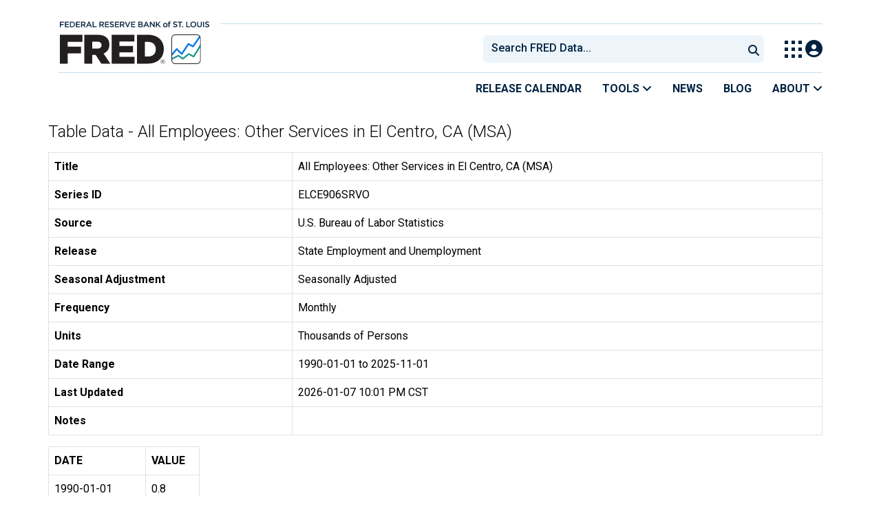

--- FILE ---
content_type: text/html; charset=UTF-8
request_url: https://fred.stlouisfed.org/data/ELCE906SRVO
body_size: 8693
content:
<!DOCTYPE html>
<html lang="en">
<head>
    <meta http-equiv="X-UA-Compatible" content="IE=edge">
    <meta charset="utf-8">
                <title>Table Data - All Employees: Other Services in El Centro, CA (MSA) | FRED | St. Louis Fed</title>
              <script>
      dataLayer = []
    </script>

    <!-- Google Tag Manager -->
    <script>(function (w, d, s, l, i) {
      w[l] = w[l] || []
      w[l].push({
        'gtm.start':
          new Date().getTime(), event: 'gtm.js'
      })
      var f = d.getElementsByTagName(s)[0],
        j = d.createElement(s), dl = l != 'dataLayer' ? '&l=' + l : ''
      j.async = true
      j.src =
        '//www.googletagmanager.com/gtm.js?id=' + i + dl
      f.parentNode.insertBefore(j, f)
    })(window, document, 'script', 'dataLayer', 'GTM-5L322W')</script>
    <!-- End Google Tag Manager -->

        

    
    <link rel="preconnect" href="https://research.stlouisfed.org">
    <link rel="preconnect" href="https://uapi.stlouisfed.org">
    <link rel="preconnect" href="https://alfred.stlouisfed.org">
    <link rel="preconnect" href="https://fred.stlouisfed.org">
    <link rel="preconnect" href="https://fred.stlouisfed.org">
    <link rel="preconnect" href="https://apis.google.com">
    <link rel="preconnect" href="https://cdnjs.cloudflare.com">
    <link rel="preconnect" href="https://www.google-analytics.com">
    <link rel="preconnect" href="https://www.googletagmanager.com">
    <link rel="preconnect" href="https://fonts.gstatic.com">

    <meta name="apple-itunes-app" content="app-id=451715489">
    <meta name="google-play-app" content="app-id=org.stlouisfed.research.fred">

    
    
        <meta content="width=device-width, initial-scale=1.0, maximum-scale=1.0, user-scalable=0" name="viewport">

    <!--<meta name="viewport" content="width=device-width">-->

    
    

</head>
<body class="">

<!-- Google Tag Manager (noscript) -->
<noscript>
    <iframe src="https://www.googletagmanager.com/ns.html?id=GTM-5L322W"
            height="0" width="0" style="display:none;visibility:hidden"></iframe>
</noscript>
<!-- End Google Tag Manager (noscript) -->

<!-- pingdom_uptime_check=uXCPjTUzTxL7ULra -->
<link rel="stylesheet" type="text/css" href=/assets/bootstrap/dist/css/1767718329.bootstrap.min.css>
<link rel="stylesheet" type="text/css" href=/assets/fontawesome-free/css/all.min.css>
<script></script>
<link rel="stylesheet" type="text/css" href=/css/1767718329.pager.min.css>
<script></script>
<link rel="stylesheet" type="text/css" href=/assets/select2/dist/css/1767718329.select2.min.css>


<link rel="preconnect" href="https://fonts.googleapis.com">
<link rel="preconnect" href="https://fonts.gstatic.com" crossorigin>
<link href="https://fonts.googleapis.com/css2?family=Roboto:ital,wght@0,100..900;1,100..900&display=swap" rel="stylesheet">
<link href="https://fonts.googleapis.com/css2?family=Roboto+Slab&display=swap" rel="stylesheet">
<!--googleoff: snippet-->
<a href="#content-container" class="skip-to">Skip to main content</a>
<!--googleon: snippet-->
<a id="top"></a>
<!--Move content shift styles internal to boost performance scores-->
<style>
    #zoom-and-share {
        position:relative;
        background-color: rgb(225, 233, 240);
        min-height: 437px;
    }
</style>
<div id="container">
    <header>
        <h1 class="visually-hidden">Federal Reserve Economic Data</h1>
        <nav class="navbar navbar-expand-lg header-not-home py-0 EL-nonhomepage-header EL-header-and-subheader">
            <div id="hidden-user" class='hide'></div>
            <div id="action-modal"></div>
            <div class="col-12 d-none d-lg-block">
                <div class="col-12 d-none d-lg-flex">
                    <a class="bank-logo-gtm" target="_blank" href="https://www.stlouisfed.org">
                        <img class="research-logo-gtm" src="//fred.stlouisfed.org/images/Small_Stl_Fed_Logo.svg" alt="Federal Reserve Bank of St. Louis">
                    </a>
                    <hr class=" hr-post-frb-stls-logo">
                </div>
                <div class="col-12 d-none d-lg-flex">
                    <div class="col-3 align-content-center">
                        <a class="fred-logo-gtm" target="_blank" href="//fred.stlouisfed.org">
                            <img class="header-logo-eagle" src="//fred.stlouisfed.org/images/FRED_Logo_Header.svg" alt="FRED homepage">
                        </a>
                    </div>    
                    <div class="col-9 d-none d-lg-flex align-content-center justify-content-end">
                        <div class='input-group EL-header-search-container' id="search-container-header">
    <select id="head-search" class='EL-header-search'>
        <option></option>
    </select>

    <button class="search-submit-select2" id="select2-nav-search-button" type="submit" aria-label="Submit Search">
        <i class="fa fa-search" title="Submit Search"></i>
    </button>
</div>
                        <nav id="blueheader-navbar-nav">
                            <ul id="blueheader-navbar" class="nav float-end">
                                <li class="blueheader-navbar-item center-content-vertically switch-products-gtm">
                                    <span id="switchprod-popover-container" class="switchprod-popover-container">

  <button type="button" id="switchProd" data-toggle="popover" aria-controls="switch-prod-list" 
    aria-haspopup="true" class="header-popover" aria-label="Toggle Explore Our Apps Menu">
    <img class="Switch-Products-gtm" src="//fred.stlouisfed.org/images/Waffle_Menu_off.svg" alt="Toggle Explore Our Apps Menu" />
  </button>
</span>

<div id="switchprod-popover" class="hide">
  <!-- empty alt values handle older screen readers that don't handle WAI-ARIA roles. Both methods allow the screenreader to skip the image and not read the filename to the user. -->
<h2 class="explore-products-desk">Explore Our Apps</h2>
<hr>
<ul id="switch-prod-list" class="list-group switch-products-list" role="menu" aria-labelledby="switchProduct">
    <li role="presentaion" id="ham-fred-dev" class="list-group-item product-fred">
      <a class="d-flex burger-fred-gtm" role="menuitem" href="//fred.stlouisfed.org">
        <div>
          <img class="switch-icon-padding burger-fred-gtm" src="//fred.stlouisfed.org/images/FRED_Logo_for_Waffle.svg" alt="" role="presentation">
        </div>
        <div>
          <h3 class="burger-fred-gtm">FRED</h3>
          <p>Tools and resources to find and use economic data worldwide</p>
        </div>
      </a>
    </li>
    <li role="presentaion" id="ham-fraser" class="list-group-item">
      <a rel="noopener" target="_blank" class="d-flex burger-fraser-gtm" role="menuitem" href="https://fraser.stlouisfed.org/">
        <div>
          <img class="switch-icon-padding burger-fraser-gtm" src="//fred.stlouisfed.org/images/FRASER_Logo_for_Waffle.svg" alt="" role="presentation">
        </div>
        <div>
          <h3 class="burger-fraser-gtm">FRASER</h3>
          <p>U.S. financial, economic, and banking history</p>
        </div>
      </a>
    </li>
    <li role="presentaion" id="ham-alfred" class="list-group-item">
      <a rel="noopener" target="_blank" class="d-flex burger-alfred-gtm" role="menuitem" href="//alfred.stlouisfed.org">
        <div>
          <img class="switch-icon-padding burger-alfred-gtm" src="//fred.stlouisfed.org/images/ALFRED_Logo_for_Waffle.svg" alt="" role="presentation">
        </div>
        <div>
          <h3 class="burger-alfred-gtm">ALFRED</h3>
          <p>Vintages of economic data from specific dates in history</p>
        </div>
      </a>
    </li>
    <li role="presentaion" id="ham-ecolowdown" class="list-group-item">
      <a rel="noopener" target="_blank" class="d-flex burger-econlowdown-gtm" role="menuitem" href="https://cassidi.stlouisfed.org/index">
        <div>
          <img class="burger-econlowdown-gtm" src="//fred.stlouisfed.org/images/CASSIDI_Logo_for_Waffle.svg" alt="" role="presentation">
        </div>
        <div>
          <h3 class="burger-econlowdown-gtm">CASSIDI</h3>
          <p>View banking market concentrations and perform HHI analysis</p>
        </div>
      </a>
  </li>
</ul>
</div>                                </li>
                                <li class="blueheader-navbar-item center-content-vertically">
                                    <div class="hidden-xs" id="signin-wrap">
                                        <div id="user-nav" class="EL-my-account-link"></div>
                                    </div>
                                </li>
                            </ul>
                        </nav>
                    </div>
                </div>
            </div>
            <div class="col-12 d-lg-none">
                <div class="fred-logo-div col-6 align-content-center">
                    <a class="fred-logo-gtm" href="//fred.stlouisfed.org/">
                        <img class="header-logo" src="//fred.stlouisfed.org/images/FRED_Logo_Header_white_text.svg" alt="FRED homepage">
                    </a>
                </div>
                <div class="blueheader-navbar center-content-vertically">
                    <button type="button" id="search-btn-open" aria-controls="mobile-search-container" 
    onclick="mobileSearchToggle('open')" aria-label="Open Search">
    <i class="fas fa-solid fa-search" title="Open Search"></i>
</button>
<button type="button" id="search-btn-close" class="hide" aria-controls="mobile-search-container" 
    onclick="mobileSearchToggle('close')" aria-label="Close Search" disabled="true">
    <i class="fa-solid fa-x" title="Close Search"></i>
</button>  
                    <button type="button" id="hamburger-btn-open" class="hamburger-gtm" aria-controls="hamburger-drawer" 
    onclick="hamburgerMenuToggle('open')" aria-label="Open Mobile Menu">
    <i id="hamburger" class="fas fa-bars hamburger-header" title="Open Mobile Menu"></i>
</button> 
<button type="button" id="hamburger-btn-close" class="close-btn burger-close-gtm hide" aria-controls="hamburger-drawer" 
    onclick="hamburgerMenuToggle('close')" aria-label="Close Mobile Menu">
    <i class="fa-solid fa-x" title="Close Mobile Menu"></i>
</button> 
                </div>
            </div>
            <div id="notifications-container"></div>
        </nav>
        <div class="blueheader-navbar d-lg-none">
            <div id="mobile-search-container" class="hide col-12">
                <input type="hidden" id="mobile-search-input" class="search-text-input" placeholder="Search FRED Data..." disabled="disabled">
                <button type="submit" class="search-submit-select2" id="mobile-search-submit" disabled="disabled">
                    <i class="fas fa-solid fa-search" title="Search"></i>
                </button>
            </div>
            <nav id="hamburger-drawer" class="hide">
    <div class="slide-content">
        <div id="hamburger-navigation">
            <div id="hamburger-home">
                <ul class="list-group flush-list hamburger-list col-12">
                    <li class="list-group-item">
                        <a class="burger-calendar-gtm" href="https://fred.stlouisfed.org/releases/calendar">Release Calendar</a>
                    </li>
                    <li class="list-group-item hamburger-menu-item">
                        <button type="button" class="burger-tools-gtm" onclick="toggleMenuNavigation('hamburger-tools', true)" aria-controls="hamburger-tools">Tools
                            <i class="fas fa-solid fa-angle-down" title="Toggle FRED Tools Submenu"></i>
                        </button>
                        <ul id="hamburger-tools" role="menu" class="hide list-group hamburger-submenu-list col-12">
                            <li role="presentation" class="list-group-item">
                                <a role="menuitem" class="burger-fred-excel-add-in-gtm" href="https://fred.stlouisfed.org/fred-addin"> FRED Add-in for Excel</a>
                            </li>
                            <li role="presentation" class="list-group-item">
                                <a role="menuitem" class="burger-fred-api-gtm" href="https://fred.stlouisfed.org/docs/api/fred"> FRED API</a>
                            </li>
                            <li role="presentation" class="list-group-item">
                                <a role="menuitem" class="burger-fred-mobile-apps-gtm" href="https://fred.stlouisfed.org/fred-mobile"> FRED Mobile Apps</a>
                            </li>
                        </ul>
                    </li>
                    <li class="list-group-item">
                        <a class="burger-news-gtm" href="https://news.research.stlouisfed.org/category/fred-announcements/">News</a>
                    </li>
                    <li class="list-group-item">
                        <a class="burger-blog-gtm" href="https://fredblog.stlouisfed.org">Blog</a>
                    </li>
                    <li class="list-group-item hamburger-menu-item">
                        <button type="button" class="burger-about-gtm" onclick="toggleMenuNavigation('hamburger-about-fred', true)" aria-controls="hamburger-about-fred">About
                            <i class="fas fa-solid fa-angle-down" title="Toggle About FRED Submenu"></i>
                        </button>
                        <ul id="hamburger-about-fred" role="menu" class="hide list-group hamburger-submenu-list col-12">
                            <li role="presentation" class="list-group-item">
                                <a role="menuitem" class="burger-fred-about-gtm" href="https://fredhelp.stlouisfed.org/fred/about/about-fred/what-is-fred/"> What is FRED</a>
                            </li>
                            <li role="presentation" class="list-group-item">
                                <a role="menuitem" class="burger-tutorials-gtm" href="https://fredhelp.stlouisfed.org"> Tutorials</a>
                            </li>
                            <li role="presentation" class="list-group-item">
                                <a role="menuitem" class="burger-data-literacy-gtm" href="https://fred.stlouisfed.org/digital-badges/">
                                Digital Badges
                                </a>
                            </li>
                            <li role="presentation" class="list-group-item">
                                <a role="menuitem" class="burger-contact-us-gtm" href="https://fred.stlouisfed.org/contactus/"> Contact Us</a>
                            </li>
                        </ul>
                    </li>
                    <li class="list-group-item">
                        <a class="burger-myaccount-gtm" href="https://fredaccount.stlouisfed.org">My Account</a>
                    </li>
                    <li class="list-group-item hamburger-menu-item">
                        <button type="button" class="burger-switch-gtm" onclick="toggleMenuNavigation('hamburger-products', true)" aria-controls="hamburger-products">
                            Explore Our Apps
                            <i class="fas fa-solid fa-angle-down" title="Toggle Apps Submenu"></i>
                        </button>
                        <div id="hamburger-products" class="hide">
                            <!-- empty alt values handle older screen readers that don't handle WAI-ARIA roles. Both methods allow the screenreader to skip the image and not read the filename to the user. -->
<h2 class="explore-products-desk">Explore Our Apps</h2>
<hr>
<ul id="switch-prod-list" class="list-group switch-products-list" role="menu" aria-labelledby="switchProduct">
    <li role="presentaion" id="ham-fred-dev" class="list-group-item product-fred">
      <a class="d-flex burger-fred-gtm" role="menuitem" href="//fred.stlouisfed.org">
        <div>
          <img class="switch-icon-padding burger-fred-gtm" src="//fred.stlouisfed.org/images/FRED_Logo_for_Waffle.svg" alt="" role="presentation">
        </div>
        <div>
          <h3 class="burger-fred-gtm">FRED</h3>
          <p>Tools and resources to find and use economic data worldwide</p>
        </div>
      </a>
    </li>
    <li role="presentaion" id="ham-fraser" class="list-group-item">
      <a rel="noopener" target="_blank" class="d-flex burger-fraser-gtm" role="menuitem" href="https://fraser.stlouisfed.org/">
        <div>
          <img class="switch-icon-padding burger-fraser-gtm" src="//fred.stlouisfed.org/images/FRASER_Logo_for_Waffle.svg" alt="" role="presentation">
        </div>
        <div>
          <h3 class="burger-fraser-gtm">FRASER</h3>
          <p>U.S. financial, economic, and banking history</p>
        </div>
      </a>
    </li>
    <li role="presentaion" id="ham-alfred" class="list-group-item">
      <a rel="noopener" target="_blank" class="d-flex burger-alfred-gtm" role="menuitem" href="//alfred.stlouisfed.org">
        <div>
          <img class="switch-icon-padding burger-alfred-gtm" src="//fred.stlouisfed.org/images/ALFRED_Logo_for_Waffle.svg" alt="" role="presentation">
        </div>
        <div>
          <h3 class="burger-alfred-gtm">ALFRED</h3>
          <p>Vintages of economic data from specific dates in history</p>
        </div>
      </a>
    </li>
    <li role="presentaion" id="ham-ecolowdown" class="list-group-item">
      <a rel="noopener" target="_blank" class="d-flex burger-econlowdown-gtm" role="menuitem" href="https://cassidi.stlouisfed.org/index">
        <div>
          <img class="burger-econlowdown-gtm" src="//fred.stlouisfed.org/images/CASSIDI_Logo_for_Waffle.svg" alt="" role="presentation">
        </div>
        <div>
          <h3 class="burger-econlowdown-gtm">CASSIDI</h3>
          <p>View banking market concentrations and perform HHI analysis</p>
        </div>
      </a>
  </li>
</ul>
                        </div>
                    </li>
                    <li class="list-group-item">
                        <a class="burger-stls-home-gtm" href="https://www.stlouisfed.org/">STL Fed Home Page</a>
                    </li>
                </ul>
            </div>
        </div>
    </div>
</nav>
        </div>
        <div class='navbar navbar-expand-lg sub-header EL-header-and-subheader'>
            <div class="container-fluid gx-0">
                <div class="col d-flex justify-content-end">
                    <div class="container-fluid gx-0">
                        
<hr class="col-12 hr-pre-subheader-nav d-none d-lg-block">
<nav class="col-12 navbar EL-main-nav navbar-expand-sm d-none d-lg-flex" id="subheader-nav">
    <div class="navbar-collapse collapse d-flex justify-content-end">
        <ul id="subheader-navbar" class="nav float-end navbar-nav">
            <li class="nav-li-subheader">
                <a href="https://fred.stlouisfed.org/releases/calendar" class="nav-releasecal-subheader-gtm">Release Calendar</a>
            </li>
            <li class="nav-li-subheader">
              <span class="sub-header-nav-tools-gtm  header-popover fred-tools-container">
  <button type="button" id="fred-tools-link" class="align-icon header-popover tools-gtm" 
    aria-haspopup="true" aria-controls="fred-tools-menu" data-toggle="popover" 
    onclick="toggleMenuNavigation('fred-tools-popover')">Tools
    <i class="fas fa-angle-down" title="Toggle Tools Menu"></i>
  </button>
</span>

<div id="fred-tools-popover" class="hide">
  <ul id="fred-tools-menu" role="menu" class="header-list-popover list-group flush-list">
    <li role="presentation" class="list-group-item">
      <a role="menuitem" class="homepage-nav-tools-fred-excel-addin-gtm" href="https://fred.stlouisfed.org/fred-addin">FRED Add-in for Excel</a>
    </li>
    <li role="presentation" class="list-group-item">
      <a role="menuitem" class="homepage-nav-tools-fred-api-gtm" href="https://fred.stlouisfed.org/docs/api/fred">FRED API</a>
    </li>
    <li role="presentation" class="list-group-item">
      <a role="menuitem" class="homepage-nav-tools-fred-mobile-gtm" href="https://fred.stlouisfed.org/fred-mobile">FRED Mobile Apps</a>
    </li>
  </ul>
</div>            </li>
            <li class="nav-li-subheader">
                <a href="https://news.research.stlouisfed.org/category/fred-announcements/" class="nav-news-subheader-gtm">News</a>
            </li>
            <li class="nav-li-subheader">
                <a href="https://fredblog.stlouisfed.org" class="nav-fredblog-subheader-gtm">Blog</a>
            </li>
            <li class="nav-li-subheader">
              
<span class="subheader-nav-about-gtm about-fred-container">
  <button type="button" id="about-fred-link" class="align-icon header-popover about-gtm" 
    data-toggle="popover" aria-controls="about-fred-menu" aria-haspopup="true"
    onclick="toggleMenuNavigation('about-fred-popover')">About
    <i class="fas fa-angle-down" alt="Toggle About Menu"></i>
  </button>
</span>

<div id="about-fred-popover" class="hide">
  <ul id="about-fred-menu" role="menu" aria-labelledby="about-fred-link" class="header-list-popover list-group flush-list">
    <li role="presentation" class="list-group-item">
      <a role="menuitem" class="about-fred-what-is-gtm" href="https://fredhelp.stlouisfed.org/fred/about/about-fred/what-is-fred/">
        What is FRED
      </a>
    </li>
    <li role="presentation" class="list-group-item">
      <a role="menuitem" class="about-fred-tutorials-gtm" href="https://fredhelp.stlouisfed.org">
        Tutorials
      </a>
    </li>
    <li role="presentation" class="list-group-item">
      <a role="menuitem" class="about-research-data-literacy-gtm" href="https://fred.stlouisfed.org/digital-badges/">
        Digital Badges
      </a>
    </li>
    <li role="presentation" class="list-group-item">
      <a role="menuitem" class="about-fred-contact-gtm" href="https://fred.stlouisfed.org/contactus/ ">
        Contact Us
      </a>
    </li>
  </ul>
</div>
            </li>
        </ul>
    </div>
</nav>
                    </div>
                </div>
            </div>
        </div>
    </header>


<div class="clear row gx-0 container" id="content-container">



<div class="col-12 container-fluid" id="main-content-column">

<div id="page-title" class="page-title">
    <h1></h1>








</div>

    
                        
                <h1 id="data-table-title" class="mb-3">Table Data - All Employees: Other Services in El Centro, CA (MSA)</h1>

<table aria-label="metadata - All Employees: Other Services in El Centro, CA (MSA)" name="All Employees: Other Services in El Centro, CA (MSA)" class="table table-bordered">
    <tbody>
        <tr>
            <th scope="row">Title</th>
            <td>All Employees: Other Services in El Centro, CA (MSA)</td>
        </tr>
        <tr>
            <th scope="row">Series ID</th>
            <td>ELCE906SRVO</td>
        </tr>
        <tr>
            <th scope="row">Source</th>
            <td>U.S. Bureau of Labor Statistics</td>
        </tr>
        <tr>
            <th scope="row">Release</th>
            <td>State Employment and Unemployment</td>
        </tr>
        <tr>
            <th scope="row">Seasonal Adjustment</th>
            <td>Seasonally Adjusted</td>
        </tr>
        <tr>
            <th scope="row">Frequency</th>
            <td>Monthly</td>
        </tr>
                <tr>
            <th scope="row">Units</th>
            <td>Thousands of Persons</td>
        </tr>
        <tr>
            <th scope="row">Date Range</th>
            <td>1990-01-01 to 2025-11-01</td>
        </tr>
        <tr>
            <th scope="row">Last Updated</th>
            <td>2026-01-07 10:01 PM CST</td>
        </tr>
        <tr>
            <th scope="row" class="align-middle">Notes</th>
            <td></td>
        </tr>
    </tbody>
</table>

<table id="data-table-observations" aria-labelledby="data-table-title" class="table table-bordered">
    <thead>
        <tr>
            <th scope="col">DATE</th>
            <th scope="col">VALUE</th>
        </tr>
    </thead>
    <tbody>
                        <tr>
            <th scope="row" class="pe-5">1990-01-01</th>
            <td class="pe-5"> 0.8</td>
        </tr>
                <tr>
            <th scope="row" class="pe-5">1990-02-01</th>
            <td class="pe-5"> 0.8</td>
        </tr>
                <tr>
            <th scope="row" class="pe-5">1990-03-01</th>
            <td class="pe-5"> 0.8</td>
        </tr>
                <tr>
            <th scope="row" class="pe-5">1990-04-01</th>
            <td class="pe-5"> 0.8</td>
        </tr>
                <tr>
            <th scope="row" class="pe-5">1990-05-01</th>
            <td class="pe-5"> 0.7</td>
        </tr>
                <tr>
            <th scope="row" class="pe-5">1990-06-01</th>
            <td class="pe-5"> 0.7</td>
        </tr>
                <tr>
            <th scope="row" class="pe-5">1990-07-01</th>
            <td class="pe-5"> 0.7</td>
        </tr>
                <tr>
            <th scope="row" class="pe-5">1990-08-01</th>
            <td class="pe-5"> 0.7</td>
        </tr>
                <tr>
            <th scope="row" class="pe-5">1990-09-01</th>
            <td class="pe-5"> 0.7</td>
        </tr>
                <tr>
            <th scope="row" class="pe-5">1990-10-01</th>
            <td class="pe-5"> 0.7</td>
        </tr>
                <tr>
            <th scope="row" class="pe-5">1990-11-01</th>
            <td class="pe-5"> 0.7</td>
        </tr>
                <tr>
            <th scope="row" class="pe-5">1990-12-01</th>
            <td class="pe-5"> 0.8</td>
        </tr>
                <tr>
            <th scope="row" class="pe-5">1991-01-01</th>
            <td class="pe-5"> 0.8</td>
        </tr>
                <tr>
            <th scope="row" class="pe-5">1991-02-01</th>
            <td class="pe-5"> 0.8</td>
        </tr>
                <tr>
            <th scope="row" class="pe-5">1991-03-01</th>
            <td class="pe-5"> 0.8</td>
        </tr>
                <tr>
            <th scope="row" class="pe-5">1991-04-01</th>
            <td class="pe-5"> 0.7</td>
        </tr>
                <tr>
            <th scope="row" class="pe-5">1991-05-01</th>
            <td class="pe-5"> 0.7</td>
        </tr>
                <tr>
            <th scope="row" class="pe-5">1991-06-01</th>
            <td class="pe-5"> 0.7</td>
        </tr>
                <tr>
            <th scope="row" class="pe-5">1991-07-01</th>
            <td class="pe-5"> 0.7</td>
        </tr>
                <tr>
            <th scope="row" class="pe-5">1991-08-01</th>
            <td class="pe-5"> 0.7</td>
        </tr>
                <tr>
            <th scope="row" class="pe-5">1991-09-01</th>
            <td class="pe-5"> 0.8</td>
        </tr>
                <tr>
            <th scope="row" class="pe-5">1991-10-01</th>
            <td class="pe-5"> 0.8</td>
        </tr>
                <tr>
            <th scope="row" class="pe-5">1991-11-01</th>
            <td class="pe-5"> 0.8</td>
        </tr>
                <tr>
            <th scope="row" class="pe-5">1991-12-01</th>
            <td class="pe-5"> 0.8</td>
        </tr>
                <tr>
            <th scope="row" class="pe-5">1992-01-01</th>
            <td class="pe-5"> 0.8</td>
        </tr>
                <tr>
            <th scope="row" class="pe-5">1992-02-01</th>
            <td class="pe-5"> 0.8</td>
        </tr>
                <tr>
            <th scope="row" class="pe-5">1992-03-01</th>
            <td class="pe-5"> 0.8</td>
        </tr>
                <tr>
            <th scope="row" class="pe-5">1992-04-01</th>
            <td class="pe-5"> 0.8</td>
        </tr>
                <tr>
            <th scope="row" class="pe-5">1992-05-01</th>
            <td class="pe-5"> 0.8</td>
        </tr>
                <tr>
            <th scope="row" class="pe-5">1992-06-01</th>
            <td class="pe-5"> 0.8</td>
        </tr>
                <tr>
            <th scope="row" class="pe-5">1992-07-01</th>
            <td class="pe-5"> 0.7</td>
        </tr>
                <tr>
            <th scope="row" class="pe-5">1992-08-01</th>
            <td class="pe-5"> 0.7</td>
        </tr>
                <tr>
            <th scope="row" class="pe-5">1992-09-01</th>
            <td class="pe-5"> 0.8</td>
        </tr>
                <tr>
            <th scope="row" class="pe-5">1992-10-01</th>
            <td class="pe-5"> 0.7</td>
        </tr>
                <tr>
            <th scope="row" class="pe-5">1992-11-01</th>
            <td class="pe-5"> 0.7</td>
        </tr>
                <tr>
            <th scope="row" class="pe-5">1992-12-01</th>
            <td class="pe-5"> 0.8</td>
        </tr>
                <tr>
            <th scope="row" class="pe-5">1993-01-01</th>
            <td class="pe-5"> 0.8</td>
        </tr>
                <tr>
            <th scope="row" class="pe-5">1993-02-01</th>
            <td class="pe-5"> 0.7</td>
        </tr>
                <tr>
            <th scope="row" class="pe-5">1993-03-01</th>
            <td class="pe-5"> 0.7</td>
        </tr>
                <tr>
            <th scope="row" class="pe-5">1993-04-01</th>
            <td class="pe-5"> 0.8</td>
        </tr>
                <tr>
            <th scope="row" class="pe-5">1993-05-01</th>
            <td class="pe-5"> 0.8</td>
        </tr>
                <tr>
            <th scope="row" class="pe-5">1993-06-01</th>
            <td class="pe-5"> 0.7</td>
        </tr>
                <tr>
            <th scope="row" class="pe-5">1993-07-01</th>
            <td class="pe-5"> 0.7</td>
        </tr>
                <tr>
            <th scope="row" class="pe-5">1993-08-01</th>
            <td class="pe-5"> 0.7</td>
        </tr>
                <tr>
            <th scope="row" class="pe-5">1993-09-01</th>
            <td class="pe-5"> 0.7</td>
        </tr>
                <tr>
            <th scope="row" class="pe-5">1993-10-01</th>
            <td class="pe-5"> 0.7</td>
        </tr>
                <tr>
            <th scope="row" class="pe-5">1993-11-01</th>
            <td class="pe-5"> 0.7</td>
        </tr>
                <tr>
            <th scope="row" class="pe-5">1993-12-01</th>
            <td class="pe-5"> 0.7</td>
        </tr>
                <tr>
            <th scope="row" class="pe-5">1994-01-01</th>
            <td class="pe-5"> 0.7</td>
        </tr>
                <tr>
            <th scope="row" class="pe-5">1994-02-01</th>
            <td class="pe-5"> 0.7</td>
        </tr>
                <tr>
            <th scope="row" class="pe-5">1994-03-01</th>
            <td class="pe-5"> 0.7</td>
        </tr>
                <tr>
            <th scope="row" class="pe-5">1994-04-01</th>
            <td class="pe-5"> 0.7</td>
        </tr>
                <tr>
            <th scope="row" class="pe-5">1994-05-01</th>
            <td class="pe-5"> 0.7</td>
        </tr>
                <tr>
            <th scope="row" class="pe-5">1994-06-01</th>
            <td class="pe-5"> 0.7</td>
        </tr>
                <tr>
            <th scope="row" class="pe-5">1994-07-01</th>
            <td class="pe-5"> 0.7</td>
        </tr>
                <tr>
            <th scope="row" class="pe-5">1994-08-01</th>
            <td class="pe-5"> 0.7</td>
        </tr>
                <tr>
            <th scope="row" class="pe-5">1994-09-01</th>
            <td class="pe-5"> 0.7</td>
        </tr>
                <tr>
            <th scope="row" class="pe-5">1994-10-01</th>
            <td class="pe-5"> 0.7</td>
        </tr>
                <tr>
            <th scope="row" class="pe-5">1994-11-01</th>
            <td class="pe-5"> 0.7</td>
        </tr>
                <tr>
            <th scope="row" class="pe-5">1994-12-01</th>
            <td class="pe-5"> 0.7</td>
        </tr>
                <tr>
            <th scope="row" class="pe-5">1995-01-01</th>
            <td class="pe-5"> 0.7</td>
        </tr>
                <tr>
            <th scope="row" class="pe-5">1995-02-01</th>
            <td class="pe-5"> 0.7</td>
        </tr>
                <tr>
            <th scope="row" class="pe-5">1995-03-01</th>
            <td class="pe-5"> 0.7</td>
        </tr>
                <tr>
            <th scope="row" class="pe-5">1995-04-01</th>
            <td class="pe-5"> 0.7</td>
        </tr>
                <tr>
            <th scope="row" class="pe-5">1995-05-01</th>
            <td class="pe-5"> 0.7</td>
        </tr>
                <tr>
            <th scope="row" class="pe-5">1995-06-01</th>
            <td class="pe-5"> 0.7</td>
        </tr>
                <tr>
            <th scope="row" class="pe-5">1995-07-01</th>
            <td class="pe-5"> 0.7</td>
        </tr>
                <tr>
            <th scope="row" class="pe-5">1995-08-01</th>
            <td class="pe-5"> 0.7</td>
        </tr>
                <tr>
            <th scope="row" class="pe-5">1995-09-01</th>
            <td class="pe-5"> 0.7</td>
        </tr>
                <tr>
            <th scope="row" class="pe-5">1995-10-01</th>
            <td class="pe-5"> 0.7</td>
        </tr>
                <tr>
            <th scope="row" class="pe-5">1995-11-01</th>
            <td class="pe-5"> 0.7</td>
        </tr>
                <tr>
            <th scope="row" class="pe-5">1995-12-01</th>
            <td class="pe-5"> 0.7</td>
        </tr>
                <tr>
            <th scope="row" class="pe-5">1996-01-01</th>
            <td class="pe-5"> 0.7</td>
        </tr>
                <tr>
            <th scope="row" class="pe-5">1996-02-01</th>
            <td class="pe-5"> 0.7</td>
        </tr>
                <tr>
            <th scope="row" class="pe-5">1996-03-01</th>
            <td class="pe-5"> 0.7</td>
        </tr>
                <tr>
            <th scope="row" class="pe-5">1996-04-01</th>
            <td class="pe-5"> 0.7</td>
        </tr>
                <tr>
            <th scope="row" class="pe-5">1996-05-01</th>
            <td class="pe-5"> 0.7</td>
        </tr>
                <tr>
            <th scope="row" class="pe-5">1996-06-01</th>
            <td class="pe-5"> 0.7</td>
        </tr>
                <tr>
            <th scope="row" class="pe-5">1996-07-01</th>
            <td class="pe-5"> 0.7</td>
        </tr>
                <tr>
            <th scope="row" class="pe-5">1996-08-01</th>
            <td class="pe-5"> 0.7</td>
        </tr>
                <tr>
            <th scope="row" class="pe-5">1996-09-01</th>
            <td class="pe-5"> 0.7</td>
        </tr>
                <tr>
            <th scope="row" class="pe-5">1996-10-01</th>
            <td class="pe-5"> 0.7</td>
        </tr>
                <tr>
            <th scope="row" class="pe-5">1996-11-01</th>
            <td class="pe-5"> 0.8</td>
        </tr>
                <tr>
            <th scope="row" class="pe-5">1996-12-01</th>
            <td class="pe-5"> 0.8</td>
        </tr>
                <tr>
            <th scope="row" class="pe-5">1997-01-01</th>
            <td class="pe-5"> 0.8</td>
        </tr>
                <tr>
            <th scope="row" class="pe-5">1997-02-01</th>
            <td class="pe-5"> 0.8</td>
        </tr>
                <tr>
            <th scope="row" class="pe-5">1997-03-01</th>
            <td class="pe-5"> 0.8</td>
        </tr>
                <tr>
            <th scope="row" class="pe-5">1997-04-01</th>
            <td class="pe-5"> 0.7</td>
        </tr>
                <tr>
            <th scope="row" class="pe-5">1997-05-01</th>
            <td class="pe-5"> 0.7</td>
        </tr>
                <tr>
            <th scope="row" class="pe-5">1997-06-01</th>
            <td class="pe-5"> 0.8</td>
        </tr>
                <tr>
            <th scope="row" class="pe-5">1997-07-01</th>
            <td class="pe-5"> 0.7</td>
        </tr>
                <tr>
            <th scope="row" class="pe-5">1997-08-01</th>
            <td class="pe-5"> 0.7</td>
        </tr>
                <tr>
            <th scope="row" class="pe-5">1997-09-01</th>
            <td class="pe-5"> 0.7</td>
        </tr>
                <tr>
            <th scope="row" class="pe-5">1997-10-01</th>
            <td class="pe-5"> 0.7</td>
        </tr>
                <tr>
            <th scope="row" class="pe-5">1997-11-01</th>
            <td class="pe-5"> 0.7</td>
        </tr>
                <tr>
            <th scope="row" class="pe-5">1997-12-01</th>
            <td class="pe-5"> 0.7</td>
        </tr>
                <tr>
            <th scope="row" class="pe-5">1998-01-01</th>
            <td class="pe-5"> 0.7</td>
        </tr>
                <tr>
            <th scope="row" class="pe-5">1998-02-01</th>
            <td class="pe-5"> 0.7</td>
        </tr>
                <tr>
            <th scope="row" class="pe-5">1998-03-01</th>
            <td class="pe-5"> 0.7</td>
        </tr>
                <tr>
            <th scope="row" class="pe-5">1998-04-01</th>
            <td class="pe-5"> 0.7</td>
        </tr>
                <tr>
            <th scope="row" class="pe-5">1998-05-01</th>
            <td class="pe-5"> 0.8</td>
        </tr>
                <tr>
            <th scope="row" class="pe-5">1998-06-01</th>
            <td class="pe-5"> 0.8</td>
        </tr>
                <tr>
            <th scope="row" class="pe-5">1998-07-01</th>
            <td class="pe-5"> 0.7</td>
        </tr>
                <tr>
            <th scope="row" class="pe-5">1998-08-01</th>
            <td class="pe-5"> 0.7</td>
        </tr>
                <tr>
            <th scope="row" class="pe-5">1998-09-01</th>
            <td class="pe-5"> 0.8</td>
        </tr>
                <tr>
            <th scope="row" class="pe-5">1998-10-01</th>
            <td class="pe-5"> 0.8</td>
        </tr>
                <tr>
            <th scope="row" class="pe-5">1998-11-01</th>
            <td class="pe-5"> 0.8</td>
        </tr>
                <tr>
            <th scope="row" class="pe-5">1998-12-01</th>
            <td class="pe-5"> 0.8</td>
        </tr>
                <tr>
            <th scope="row" class="pe-5">1999-01-01</th>
            <td class="pe-5"> 0.8</td>
        </tr>
                <tr>
            <th scope="row" class="pe-5">1999-02-01</th>
            <td class="pe-5"> 0.8</td>
        </tr>
                <tr>
            <th scope="row" class="pe-5">1999-03-01</th>
            <td class="pe-5"> 0.8</td>
        </tr>
                <tr>
            <th scope="row" class="pe-5">1999-04-01</th>
            <td class="pe-5"> 0.8</td>
        </tr>
                <tr>
            <th scope="row" class="pe-5">1999-05-01</th>
            <td class="pe-5"> 0.8</td>
        </tr>
                <tr>
            <th scope="row" class="pe-5">1999-06-01</th>
            <td class="pe-5"> 0.8</td>
        </tr>
                <tr>
            <th scope="row" class="pe-5">1999-07-01</th>
            <td class="pe-5"> 0.8</td>
        </tr>
                <tr>
            <th scope="row" class="pe-5">1999-08-01</th>
            <td class="pe-5"> 0.8</td>
        </tr>
                <tr>
            <th scope="row" class="pe-5">1999-09-01</th>
            <td class="pe-5"> 0.8</td>
        </tr>
                <tr>
            <th scope="row" class="pe-5">1999-10-01</th>
            <td class="pe-5"> 0.8</td>
        </tr>
                <tr>
            <th scope="row" class="pe-5">1999-11-01</th>
            <td class="pe-5"> 0.8</td>
        </tr>
                <tr>
            <th scope="row" class="pe-5">1999-12-01</th>
            <td class="pe-5"> 0.8</td>
        </tr>
                <tr>
            <th scope="row" class="pe-5">2000-01-01</th>
            <td class="pe-5"> 0.8</td>
        </tr>
                <tr>
            <th scope="row" class="pe-5">2000-02-01</th>
            <td class="pe-5"> 0.8</td>
        </tr>
                <tr>
            <th scope="row" class="pe-5">2000-03-01</th>
            <td class="pe-5"> 0.8</td>
        </tr>
                <tr>
            <th scope="row" class="pe-5">2000-04-01</th>
            <td class="pe-5"> 0.8</td>
        </tr>
                <tr>
            <th scope="row" class="pe-5">2000-05-01</th>
            <td class="pe-5"> 0.8</td>
        </tr>
                <tr>
            <th scope="row" class="pe-5">2000-06-01</th>
            <td class="pe-5"> 0.8</td>
        </tr>
                <tr>
            <th scope="row" class="pe-5">2000-07-01</th>
            <td class="pe-5"> 0.8</td>
        </tr>
                <tr>
            <th scope="row" class="pe-5">2000-08-01</th>
            <td class="pe-5"> 0.8</td>
        </tr>
                <tr>
            <th scope="row" class="pe-5">2000-09-01</th>
            <td class="pe-5"> 0.8</td>
        </tr>
                <tr>
            <th scope="row" class="pe-5">2000-10-01</th>
            <td class="pe-5"> 0.8</td>
        </tr>
                <tr>
            <th scope="row" class="pe-5">2000-11-01</th>
            <td class="pe-5"> 0.8</td>
        </tr>
                <tr>
            <th scope="row" class="pe-5">2000-12-01</th>
            <td class="pe-5"> 0.8</td>
        </tr>
                <tr>
            <th scope="row" class="pe-5">2001-01-01</th>
            <td class="pe-5"> 0.9</td>
        </tr>
                <tr>
            <th scope="row" class="pe-5">2001-02-01</th>
            <td class="pe-5"> 0.9</td>
        </tr>
                <tr>
            <th scope="row" class="pe-5">2001-03-01</th>
            <td class="pe-5"> 0.9</td>
        </tr>
                <tr>
            <th scope="row" class="pe-5">2001-04-01</th>
            <td class="pe-5"> 0.9</td>
        </tr>
                <tr>
            <th scope="row" class="pe-5">2001-05-01</th>
            <td class="pe-5"> 0.9</td>
        </tr>
                <tr>
            <th scope="row" class="pe-5">2001-06-01</th>
            <td class="pe-5"> 1.0</td>
        </tr>
                <tr>
            <th scope="row" class="pe-5">2001-07-01</th>
            <td class="pe-5"> 1.0</td>
        </tr>
                <tr>
            <th scope="row" class="pe-5">2001-08-01</th>
            <td class="pe-5"> 1.0</td>
        </tr>
                <tr>
            <th scope="row" class="pe-5">2001-09-01</th>
            <td class="pe-5"> 0.9</td>
        </tr>
                <tr>
            <th scope="row" class="pe-5">2001-10-01</th>
            <td class="pe-5"> 1.0</td>
        </tr>
                <tr>
            <th scope="row" class="pe-5">2001-11-01</th>
            <td class="pe-5"> 1.0</td>
        </tr>
                <tr>
            <th scope="row" class="pe-5">2001-12-01</th>
            <td class="pe-5"> 1.0</td>
        </tr>
                <tr>
            <th scope="row" class="pe-5">2002-01-01</th>
            <td class="pe-5"> 1.0</td>
        </tr>
                <tr>
            <th scope="row" class="pe-5">2002-02-01</th>
            <td class="pe-5"> 1.0</td>
        </tr>
                <tr>
            <th scope="row" class="pe-5">2002-03-01</th>
            <td class="pe-5"> 1.0</td>
        </tr>
                <tr>
            <th scope="row" class="pe-5">2002-04-01</th>
            <td class="pe-5"> 1.1</td>
        </tr>
                <tr>
            <th scope="row" class="pe-5">2002-05-01</th>
            <td class="pe-5"> 1.0</td>
        </tr>
                <tr>
            <th scope="row" class="pe-5">2002-06-01</th>
            <td class="pe-5"> 1.1</td>
        </tr>
                <tr>
            <th scope="row" class="pe-5">2002-07-01</th>
            <td class="pe-5"> 1.1</td>
        </tr>
                <tr>
            <th scope="row" class="pe-5">2002-08-01</th>
            <td class="pe-5"> 1.0</td>
        </tr>
                <tr>
            <th scope="row" class="pe-5">2002-09-01</th>
            <td class="pe-5"> 1.1</td>
        </tr>
                <tr>
            <th scope="row" class="pe-5">2002-10-01</th>
            <td class="pe-5"> 1.0</td>
        </tr>
                <tr>
            <th scope="row" class="pe-5">2002-11-01</th>
            <td class="pe-5"> 1.0</td>
        </tr>
                <tr>
            <th scope="row" class="pe-5">2002-12-01</th>
            <td class="pe-5"> 0.9</td>
        </tr>
                <tr>
            <th scope="row" class="pe-5">2003-01-01</th>
            <td class="pe-5"> 0.9</td>
        </tr>
                <tr>
            <th scope="row" class="pe-5">2003-02-01</th>
            <td class="pe-5"> 0.9</td>
        </tr>
                <tr>
            <th scope="row" class="pe-5">2003-03-01</th>
            <td class="pe-5"> 1.0</td>
        </tr>
                <tr>
            <th scope="row" class="pe-5">2003-04-01</th>
            <td class="pe-5"> 1.0</td>
        </tr>
                <tr>
            <th scope="row" class="pe-5">2003-05-01</th>
            <td class="pe-5"> 1.0</td>
        </tr>
                <tr>
            <th scope="row" class="pe-5">2003-06-01</th>
            <td class="pe-5"> 1.0</td>
        </tr>
                <tr>
            <th scope="row" class="pe-5">2003-07-01</th>
            <td class="pe-5"> 1.0</td>
        </tr>
                <tr>
            <th scope="row" class="pe-5">2003-08-01</th>
            <td class="pe-5"> 1.0</td>
        </tr>
                <tr>
            <th scope="row" class="pe-5">2003-09-01</th>
            <td class="pe-5"> 1.0</td>
        </tr>
                <tr>
            <th scope="row" class="pe-5">2003-10-01</th>
            <td class="pe-5"> 1.0</td>
        </tr>
                <tr>
            <th scope="row" class="pe-5">2003-11-01</th>
            <td class="pe-5"> 1.0</td>
        </tr>
                <tr>
            <th scope="row" class="pe-5">2003-12-01</th>
            <td class="pe-5"> 0.9</td>
        </tr>
                <tr>
            <th scope="row" class="pe-5">2004-01-01</th>
            <td class="pe-5"> 0.9</td>
        </tr>
                <tr>
            <th scope="row" class="pe-5">2004-02-01</th>
            <td class="pe-5"> 0.9</td>
        </tr>
                <tr>
            <th scope="row" class="pe-5">2004-03-01</th>
            <td class="pe-5"> 0.9</td>
        </tr>
                <tr>
            <th scope="row" class="pe-5">2004-04-01</th>
            <td class="pe-5"> 1.0</td>
        </tr>
                <tr>
            <th scope="row" class="pe-5">2004-05-01</th>
            <td class="pe-5"> 1.0</td>
        </tr>
                <tr>
            <th scope="row" class="pe-5">2004-06-01</th>
            <td class="pe-5"> 0.9</td>
        </tr>
                <tr>
            <th scope="row" class="pe-5">2004-07-01</th>
            <td class="pe-5"> 0.9</td>
        </tr>
                <tr>
            <th scope="row" class="pe-5">2004-08-01</th>
            <td class="pe-5"> 0.9</td>
        </tr>
                <tr>
            <th scope="row" class="pe-5">2004-09-01</th>
            <td class="pe-5"> 0.9</td>
        </tr>
                <tr>
            <th scope="row" class="pe-5">2004-10-01</th>
            <td class="pe-5"> 0.9</td>
        </tr>
                <tr>
            <th scope="row" class="pe-5">2004-11-01</th>
            <td class="pe-5"> 0.9</td>
        </tr>
                <tr>
            <th scope="row" class="pe-5">2004-12-01</th>
            <td class="pe-5"> 0.9</td>
        </tr>
                <tr>
            <th scope="row" class="pe-5">2005-01-01</th>
            <td class="pe-5"> 0.9</td>
        </tr>
                <tr>
            <th scope="row" class="pe-5">2005-02-01</th>
            <td class="pe-5"> 0.9</td>
        </tr>
                <tr>
            <th scope="row" class="pe-5">2005-03-01</th>
            <td class="pe-5"> 0.9</td>
        </tr>
                <tr>
            <th scope="row" class="pe-5">2005-04-01</th>
            <td class="pe-5"> 1.0</td>
        </tr>
                <tr>
            <th scope="row" class="pe-5">2005-05-01</th>
            <td class="pe-5"> 1.0</td>
        </tr>
                <tr>
            <th scope="row" class="pe-5">2005-06-01</th>
            <td class="pe-5"> 1.0</td>
        </tr>
                <tr>
            <th scope="row" class="pe-5">2005-07-01</th>
            <td class="pe-5"> 1.0</td>
        </tr>
                <tr>
            <th scope="row" class="pe-5">2005-08-01</th>
            <td class="pe-5"> 1.0</td>
        </tr>
                <tr>
            <th scope="row" class="pe-5">2005-09-01</th>
            <td class="pe-5"> 1.0</td>
        </tr>
                <tr>
            <th scope="row" class="pe-5">2005-10-01</th>
            <td class="pe-5"> 1.0</td>
        </tr>
                <tr>
            <th scope="row" class="pe-5">2005-11-01</th>
            <td class="pe-5"> 1.0</td>
        </tr>
                <tr>
            <th scope="row" class="pe-5">2005-12-01</th>
            <td class="pe-5"> 1.0</td>
        </tr>
                <tr>
            <th scope="row" class="pe-5">2006-01-01</th>
            <td class="pe-5"> 1.0</td>
        </tr>
                <tr>
            <th scope="row" class="pe-5">2006-02-01</th>
            <td class="pe-5"> 1.0</td>
        </tr>
                <tr>
            <th scope="row" class="pe-5">2006-03-01</th>
            <td class="pe-5"> 1.0</td>
        </tr>
                <tr>
            <th scope="row" class="pe-5">2006-04-01</th>
            <td class="pe-5"> 1.0</td>
        </tr>
                <tr>
            <th scope="row" class="pe-5">2006-05-01</th>
            <td class="pe-5"> 1.1</td>
        </tr>
                <tr>
            <th scope="row" class="pe-5">2006-06-01</th>
            <td class="pe-5"> 1.1</td>
        </tr>
                <tr>
            <th scope="row" class="pe-5">2006-07-01</th>
            <td class="pe-5"> 1.1</td>
        </tr>
                <tr>
            <th scope="row" class="pe-5">2006-08-01</th>
            <td class="pe-5"> 1.1</td>
        </tr>
                <tr>
            <th scope="row" class="pe-5">2006-09-01</th>
            <td class="pe-5"> 1.1</td>
        </tr>
                <tr>
            <th scope="row" class="pe-5">2006-10-01</th>
            <td class="pe-5"> 1.2</td>
        </tr>
                <tr>
            <th scope="row" class="pe-5">2006-11-01</th>
            <td class="pe-5"> 1.2</td>
        </tr>
                <tr>
            <th scope="row" class="pe-5">2006-12-01</th>
            <td class="pe-5"> 1.1</td>
        </tr>
                <tr>
            <th scope="row" class="pe-5">2007-01-01</th>
            <td class="pe-5"> 1.1</td>
        </tr>
                <tr>
            <th scope="row" class="pe-5">2007-02-01</th>
            <td class="pe-5"> 1.1</td>
        </tr>
                <tr>
            <th scope="row" class="pe-5">2007-03-01</th>
            <td class="pe-5"> 1.1</td>
        </tr>
                <tr>
            <th scope="row" class="pe-5">2007-04-01</th>
            <td class="pe-5"> 1.2</td>
        </tr>
                <tr>
            <th scope="row" class="pe-5">2007-05-01</th>
            <td class="pe-5"> 1.2</td>
        </tr>
                <tr>
            <th scope="row" class="pe-5">2007-06-01</th>
            <td class="pe-5"> 1.2</td>
        </tr>
                <tr>
            <th scope="row" class="pe-5">2007-07-01</th>
            <td class="pe-5"> 1.2</td>
        </tr>
                <tr>
            <th scope="row" class="pe-5">2007-08-01</th>
            <td class="pe-5"> 1.2</td>
        </tr>
                <tr>
            <th scope="row" class="pe-5">2007-09-01</th>
            <td class="pe-5"> 1.2</td>
        </tr>
                <tr>
            <th scope="row" class="pe-5">2007-10-01</th>
            <td class="pe-5"> 1.2</td>
        </tr>
                <tr>
            <th scope="row" class="pe-5">2007-11-01</th>
            <td class="pe-5"> 1.2</td>
        </tr>
                <tr>
            <th scope="row" class="pe-5">2007-12-01</th>
            <td class="pe-5"> 1.2</td>
        </tr>
                <tr>
            <th scope="row" class="pe-5">2008-01-01</th>
            <td class="pe-5"> 1.1</td>
        </tr>
                <tr>
            <th scope="row" class="pe-5">2008-02-01</th>
            <td class="pe-5"> 1.1</td>
        </tr>
                <tr>
            <th scope="row" class="pe-5">2008-03-01</th>
            <td class="pe-5"> 1.1</td>
        </tr>
                <tr>
            <th scope="row" class="pe-5">2008-04-01</th>
            <td class="pe-5"> 1.1</td>
        </tr>
                <tr>
            <th scope="row" class="pe-5">2008-05-01</th>
            <td class="pe-5"> 1.1</td>
        </tr>
                <tr>
            <th scope="row" class="pe-5">2008-06-01</th>
            <td class="pe-5"> 1.1</td>
        </tr>
                <tr>
            <th scope="row" class="pe-5">2008-07-01</th>
            <td class="pe-5"> 1.0</td>
        </tr>
                <tr>
            <th scope="row" class="pe-5">2008-08-01</th>
            <td class="pe-5"> 1.0</td>
        </tr>
                <tr>
            <th scope="row" class="pe-5">2008-09-01</th>
            <td class="pe-5"> 1.0</td>
        </tr>
                <tr>
            <th scope="row" class="pe-5">2008-10-01</th>
            <td class="pe-5"> 1.0</td>
        </tr>
                <tr>
            <th scope="row" class="pe-5">2008-11-01</th>
            <td class="pe-5"> 0.9</td>
        </tr>
                <tr>
            <th scope="row" class="pe-5">2008-12-01</th>
            <td class="pe-5"> 0.9</td>
        </tr>
                <tr>
            <th scope="row" class="pe-5">2009-01-01</th>
            <td class="pe-5"> 0.9</td>
        </tr>
                <tr>
            <th scope="row" class="pe-5">2009-02-01</th>
            <td class="pe-5"> 0.9</td>
        </tr>
                <tr>
            <th scope="row" class="pe-5">2009-03-01</th>
            <td class="pe-5"> 0.9</td>
        </tr>
                <tr>
            <th scope="row" class="pe-5">2009-04-01</th>
            <td class="pe-5"> 0.9</td>
        </tr>
                <tr>
            <th scope="row" class="pe-5">2009-05-01</th>
            <td class="pe-5"> 0.8</td>
        </tr>
                <tr>
            <th scope="row" class="pe-5">2009-06-01</th>
            <td class="pe-5"> 0.8</td>
        </tr>
                <tr>
            <th scope="row" class="pe-5">2009-07-01</th>
            <td class="pe-5"> 0.8</td>
        </tr>
                <tr>
            <th scope="row" class="pe-5">2009-08-01</th>
            <td class="pe-5"> 0.7</td>
        </tr>
                <tr>
            <th scope="row" class="pe-5">2009-09-01</th>
            <td class="pe-5"> 0.7</td>
        </tr>
                <tr>
            <th scope="row" class="pe-5">2009-10-01</th>
            <td class="pe-5"> 0.7</td>
        </tr>
                <tr>
            <th scope="row" class="pe-5">2009-11-01</th>
            <td class="pe-5"> 0.7</td>
        </tr>
                <tr>
            <th scope="row" class="pe-5">2009-12-01</th>
            <td class="pe-5"> 0.7</td>
        </tr>
                <tr>
            <th scope="row" class="pe-5">2010-01-01</th>
            <td class="pe-5"> 0.7</td>
        </tr>
                <tr>
            <th scope="row" class="pe-5">2010-02-01</th>
            <td class="pe-5"> 0.7</td>
        </tr>
                <tr>
            <th scope="row" class="pe-5">2010-03-01</th>
            <td class="pe-5"> 0.7</td>
        </tr>
                <tr>
            <th scope="row" class="pe-5">2010-04-01</th>
            <td class="pe-5"> 0.7</td>
        </tr>
                <tr>
            <th scope="row" class="pe-5">2010-05-01</th>
            <td class="pe-5"> 0.7</td>
        </tr>
                <tr>
            <th scope="row" class="pe-5">2010-06-01</th>
            <td class="pe-5"> 0.7</td>
        </tr>
                <tr>
            <th scope="row" class="pe-5">2010-07-01</th>
            <td class="pe-5"> 0.7</td>
        </tr>
                <tr>
            <th scope="row" class="pe-5">2010-08-01</th>
            <td class="pe-5"> 0.7</td>
        </tr>
                <tr>
            <th scope="row" class="pe-5">2010-09-01</th>
            <td class="pe-5"> 0.7</td>
        </tr>
                <tr>
            <th scope="row" class="pe-5">2010-10-01</th>
            <td class="pe-5"> 0.7</td>
        </tr>
                <tr>
            <th scope="row" class="pe-5">2010-11-01</th>
            <td class="pe-5"> 0.7</td>
        </tr>
                <tr>
            <th scope="row" class="pe-5">2010-12-01</th>
            <td class="pe-5"> 0.7</td>
        </tr>
                <tr>
            <th scope="row" class="pe-5">2011-01-01</th>
            <td class="pe-5"> 0.8</td>
        </tr>
                <tr>
            <th scope="row" class="pe-5">2011-02-01</th>
            <td class="pe-5"> 0.8</td>
        </tr>
                <tr>
            <th scope="row" class="pe-5">2011-03-01</th>
            <td class="pe-5"> 0.8</td>
        </tr>
                <tr>
            <th scope="row" class="pe-5">2011-04-01</th>
            <td class="pe-5"> 0.9</td>
        </tr>
                <tr>
            <th scope="row" class="pe-5">2011-05-01</th>
            <td class="pe-5"> 0.9</td>
        </tr>
                <tr>
            <th scope="row" class="pe-5">2011-06-01</th>
            <td class="pe-5"> 0.8</td>
        </tr>
                <tr>
            <th scope="row" class="pe-5">2011-07-01</th>
            <td class="pe-5"> 0.8</td>
        </tr>
                <tr>
            <th scope="row" class="pe-5">2011-08-01</th>
            <td class="pe-5"> 0.8</td>
        </tr>
                <tr>
            <th scope="row" class="pe-5">2011-09-01</th>
            <td class="pe-5"> 0.8</td>
        </tr>
                <tr>
            <th scope="row" class="pe-5">2011-10-01</th>
            <td class="pe-5"> 0.8</td>
        </tr>
                <tr>
            <th scope="row" class="pe-5">2011-11-01</th>
            <td class="pe-5"> 0.8</td>
        </tr>
                <tr>
            <th scope="row" class="pe-5">2011-12-01</th>
            <td class="pe-5"> 0.8</td>
        </tr>
                <tr>
            <th scope="row" class="pe-5">2012-01-01</th>
            <td class="pe-5"> 0.8</td>
        </tr>
                <tr>
            <th scope="row" class="pe-5">2012-02-01</th>
            <td class="pe-5"> 0.8</td>
        </tr>
                <tr>
            <th scope="row" class="pe-5">2012-03-01</th>
            <td class="pe-5"> 0.8</td>
        </tr>
                <tr>
            <th scope="row" class="pe-5">2012-04-01</th>
            <td class="pe-5"> 0.8</td>
        </tr>
                <tr>
            <th scope="row" class="pe-5">2012-05-01</th>
            <td class="pe-5"> 0.8</td>
        </tr>
                <tr>
            <th scope="row" class="pe-5">2012-06-01</th>
            <td class="pe-5"> 0.8</td>
        </tr>
                <tr>
            <th scope="row" class="pe-5">2012-07-01</th>
            <td class="pe-5"> 0.8</td>
        </tr>
                <tr>
            <th scope="row" class="pe-5">2012-08-01</th>
            <td class="pe-5"> 0.8</td>
        </tr>
                <tr>
            <th scope="row" class="pe-5">2012-09-01</th>
            <td class="pe-5"> 0.8</td>
        </tr>
                <tr>
            <th scope="row" class="pe-5">2012-10-01</th>
            <td class="pe-5"> 0.8</td>
        </tr>
                <tr>
            <th scope="row" class="pe-5">2012-11-01</th>
            <td class="pe-5"> 0.8</td>
        </tr>
                <tr>
            <th scope="row" class="pe-5">2012-12-01</th>
            <td class="pe-5"> 0.8</td>
        </tr>
                <tr>
            <th scope="row" class="pe-5">2013-01-01</th>
            <td class="pe-5"> 0.8</td>
        </tr>
                <tr>
            <th scope="row" class="pe-5">2013-02-01</th>
            <td class="pe-5"> 0.8</td>
        </tr>
                <tr>
            <th scope="row" class="pe-5">2013-03-01</th>
            <td class="pe-5"> 0.8</td>
        </tr>
                <tr>
            <th scope="row" class="pe-5">2013-04-01</th>
            <td class="pe-5"> 0.8</td>
        </tr>
                <tr>
            <th scope="row" class="pe-5">2013-05-01</th>
            <td class="pe-5"> 0.8</td>
        </tr>
                <tr>
            <th scope="row" class="pe-5">2013-06-01</th>
            <td class="pe-5"> 0.8</td>
        </tr>
                <tr>
            <th scope="row" class="pe-5">2013-07-01</th>
            <td class="pe-5"> 0.8</td>
        </tr>
                <tr>
            <th scope="row" class="pe-5">2013-08-01</th>
            <td class="pe-5"> 0.8</td>
        </tr>
                <tr>
            <th scope="row" class="pe-5">2013-09-01</th>
            <td class="pe-5"> 0.8</td>
        </tr>
                <tr>
            <th scope="row" class="pe-5">2013-10-01</th>
            <td class="pe-5"> 0.8</td>
        </tr>
                <tr>
            <th scope="row" class="pe-5">2013-11-01</th>
            <td class="pe-5"> 0.8</td>
        </tr>
                <tr>
            <th scope="row" class="pe-5">2013-12-01</th>
            <td class="pe-5"> 0.8</td>
        </tr>
                <tr>
            <th scope="row" class="pe-5">2014-01-01</th>
            <td class="pe-5"> 0.8</td>
        </tr>
                <tr>
            <th scope="row" class="pe-5">2014-02-01</th>
            <td class="pe-5"> 0.8</td>
        </tr>
                <tr>
            <th scope="row" class="pe-5">2014-03-01</th>
            <td class="pe-5"> 0.8</td>
        </tr>
                <tr>
            <th scope="row" class="pe-5">2014-04-01</th>
            <td class="pe-5"> 0.8</td>
        </tr>
                <tr>
            <th scope="row" class="pe-5">2014-05-01</th>
            <td class="pe-5"> 0.8</td>
        </tr>
                <tr>
            <th scope="row" class="pe-5">2014-06-01</th>
            <td class="pe-5"> 0.8</td>
        </tr>
                <tr>
            <th scope="row" class="pe-5">2014-07-01</th>
            <td class="pe-5"> 0.8</td>
        </tr>
                <tr>
            <th scope="row" class="pe-5">2014-08-01</th>
            <td class="pe-5"> 0.8</td>
        </tr>
                <tr>
            <th scope="row" class="pe-5">2014-09-01</th>
            <td class="pe-5"> 0.8</td>
        </tr>
                <tr>
            <th scope="row" class="pe-5">2014-10-01</th>
            <td class="pe-5"> 0.8</td>
        </tr>
                <tr>
            <th scope="row" class="pe-5">2014-11-01</th>
            <td class="pe-5"> 0.8</td>
        </tr>
                <tr>
            <th scope="row" class="pe-5">2014-12-01</th>
            <td class="pe-5"> 0.8</td>
        </tr>
                <tr>
            <th scope="row" class="pe-5">2015-01-01</th>
            <td class="pe-5"> 0.8</td>
        </tr>
                <tr>
            <th scope="row" class="pe-5">2015-02-01</th>
            <td class="pe-5"> 0.8</td>
        </tr>
                <tr>
            <th scope="row" class="pe-5">2015-03-01</th>
            <td class="pe-5"> 0.8</td>
        </tr>
                <tr>
            <th scope="row" class="pe-5">2015-04-01</th>
            <td class="pe-5"> 0.8</td>
        </tr>
                <tr>
            <th scope="row" class="pe-5">2015-05-01</th>
            <td class="pe-5"> 0.8</td>
        </tr>
                <tr>
            <th scope="row" class="pe-5">2015-06-01</th>
            <td class="pe-5"> 0.8</td>
        </tr>
                <tr>
            <th scope="row" class="pe-5">2015-07-01</th>
            <td class="pe-5"> 0.8</td>
        </tr>
                <tr>
            <th scope="row" class="pe-5">2015-08-01</th>
            <td class="pe-5"> 0.9</td>
        </tr>
                <tr>
            <th scope="row" class="pe-5">2015-09-01</th>
            <td class="pe-5"> 0.9</td>
        </tr>
                <tr>
            <th scope="row" class="pe-5">2015-10-01</th>
            <td class="pe-5"> 0.9</td>
        </tr>
                <tr>
            <th scope="row" class="pe-5">2015-11-01</th>
            <td class="pe-5"> 0.8</td>
        </tr>
                <tr>
            <th scope="row" class="pe-5">2015-12-01</th>
            <td class="pe-5"> 0.8</td>
        </tr>
                <tr>
            <th scope="row" class="pe-5">2016-01-01</th>
            <td class="pe-5"> 0.8</td>
        </tr>
                <tr>
            <th scope="row" class="pe-5">2016-02-01</th>
            <td class="pe-5"> 0.8</td>
        </tr>
                <tr>
            <th scope="row" class="pe-5">2016-03-01</th>
            <td class="pe-5"> 0.8</td>
        </tr>
                <tr>
            <th scope="row" class="pe-5">2016-04-01</th>
            <td class="pe-5"> 0.8</td>
        </tr>
                <tr>
            <th scope="row" class="pe-5">2016-05-01</th>
            <td class="pe-5"> 0.8</td>
        </tr>
                <tr>
            <th scope="row" class="pe-5">2016-06-01</th>
            <td class="pe-5"> 0.8</td>
        </tr>
                <tr>
            <th scope="row" class="pe-5">2016-07-01</th>
            <td class="pe-5"> 0.9</td>
        </tr>
                <tr>
            <th scope="row" class="pe-5">2016-08-01</th>
            <td class="pe-5"> 0.9</td>
        </tr>
                <tr>
            <th scope="row" class="pe-5">2016-09-01</th>
            <td class="pe-5"> 0.9</td>
        </tr>
                <tr>
            <th scope="row" class="pe-5">2016-10-01</th>
            <td class="pe-5"> 0.9</td>
        </tr>
                <tr>
            <th scope="row" class="pe-5">2016-11-01</th>
            <td class="pe-5"> 0.9</td>
        </tr>
                <tr>
            <th scope="row" class="pe-5">2016-12-01</th>
            <td class="pe-5"> 0.9</td>
        </tr>
                <tr>
            <th scope="row" class="pe-5">2017-01-01</th>
            <td class="pe-5"> 0.9</td>
        </tr>
                <tr>
            <th scope="row" class="pe-5">2017-02-01</th>
            <td class="pe-5"> 0.9</td>
        </tr>
                <tr>
            <th scope="row" class="pe-5">2017-03-01</th>
            <td class="pe-5"> 0.9</td>
        </tr>
                <tr>
            <th scope="row" class="pe-5">2017-04-01</th>
            <td class="pe-5"> 0.9</td>
        </tr>
                <tr>
            <th scope="row" class="pe-5">2017-05-01</th>
            <td class="pe-5"> 0.9</td>
        </tr>
                <tr>
            <th scope="row" class="pe-5">2017-06-01</th>
            <td class="pe-5"> 1.0</td>
        </tr>
                <tr>
            <th scope="row" class="pe-5">2017-07-01</th>
            <td class="pe-5"> 0.9</td>
        </tr>
                <tr>
            <th scope="row" class="pe-5">2017-08-01</th>
            <td class="pe-5"> 0.9</td>
        </tr>
                <tr>
            <th scope="row" class="pe-5">2017-09-01</th>
            <td class="pe-5"> 0.9</td>
        </tr>
                <tr>
            <th scope="row" class="pe-5">2017-10-01</th>
            <td class="pe-5"> 0.9</td>
        </tr>
                <tr>
            <th scope="row" class="pe-5">2017-11-01</th>
            <td class="pe-5"> 0.9</td>
        </tr>
                <tr>
            <th scope="row" class="pe-5">2017-12-01</th>
            <td class="pe-5"> 0.9</td>
        </tr>
                <tr>
            <th scope="row" class="pe-5">2018-01-01</th>
            <td class="pe-5"> 0.9</td>
        </tr>
                <tr>
            <th scope="row" class="pe-5">2018-02-01</th>
            <td class="pe-5"> 0.9</td>
        </tr>
                <tr>
            <th scope="row" class="pe-5">2018-03-01</th>
            <td class="pe-5"> 0.9</td>
        </tr>
                <tr>
            <th scope="row" class="pe-5">2018-04-01</th>
            <td class="pe-5"> 0.9</td>
        </tr>
                <tr>
            <th scope="row" class="pe-5">2018-05-01</th>
            <td class="pe-5"> 0.9</td>
        </tr>
                <tr>
            <th scope="row" class="pe-5">2018-06-01</th>
            <td class="pe-5"> 0.9</td>
        </tr>
                <tr>
            <th scope="row" class="pe-5">2018-07-01</th>
            <td class="pe-5"> 0.9</td>
        </tr>
                <tr>
            <th scope="row" class="pe-5">2018-08-01</th>
            <td class="pe-5"> 0.9</td>
        </tr>
                <tr>
            <th scope="row" class="pe-5">2018-09-01</th>
            <td class="pe-5"> 0.9</td>
        </tr>
                <tr>
            <th scope="row" class="pe-5">2018-10-01</th>
            <td class="pe-5"> 0.9</td>
        </tr>
                <tr>
            <th scope="row" class="pe-5">2018-11-01</th>
            <td class="pe-5"> 0.9</td>
        </tr>
                <tr>
            <th scope="row" class="pe-5">2018-12-01</th>
            <td class="pe-5"> 0.9</td>
        </tr>
                <tr>
            <th scope="row" class="pe-5">2019-01-01</th>
            <td class="pe-5"> 0.9</td>
        </tr>
                <tr>
            <th scope="row" class="pe-5">2019-02-01</th>
            <td class="pe-5"> 0.9</td>
        </tr>
                <tr>
            <th scope="row" class="pe-5">2019-03-01</th>
            <td class="pe-5"> 0.9</td>
        </tr>
                <tr>
            <th scope="row" class="pe-5">2019-04-01</th>
            <td class="pe-5"> 1.0</td>
        </tr>
                <tr>
            <th scope="row" class="pe-5">2019-05-01</th>
            <td class="pe-5"> 1.0</td>
        </tr>
                <tr>
            <th scope="row" class="pe-5">2019-06-01</th>
            <td class="pe-5"> 1.0</td>
        </tr>
                <tr>
            <th scope="row" class="pe-5">2019-07-01</th>
            <td class="pe-5"> 0.9</td>
        </tr>
                <tr>
            <th scope="row" class="pe-5">2019-08-01</th>
            <td class="pe-5"> 0.9</td>
        </tr>
                <tr>
            <th scope="row" class="pe-5">2019-09-01</th>
            <td class="pe-5"> 0.9</td>
        </tr>
                <tr>
            <th scope="row" class="pe-5">2019-10-01</th>
            <td class="pe-5"> 0.9</td>
        </tr>
                <tr>
            <th scope="row" class="pe-5">2019-11-01</th>
            <td class="pe-5"> 0.9</td>
        </tr>
                <tr>
            <th scope="row" class="pe-5">2019-12-01</th>
            <td class="pe-5"> 0.9</td>
        </tr>
                <tr>
            <th scope="row" class="pe-5">2020-01-01</th>
            <td class="pe-5"> 0.9</td>
        </tr>
                <tr>
            <th scope="row" class="pe-5">2020-02-01</th>
            <td class="pe-5"> 1.0</td>
        </tr>
                <tr>
            <th scope="row" class="pe-5">2020-03-01</th>
            <td class="pe-5"> 0.9</td>
        </tr>
                <tr>
            <th scope="row" class="pe-5">2020-04-01</th>
            <td class="pe-5"> 0.7</td>
        </tr>
                <tr>
            <th scope="row" class="pe-5">2020-05-01</th>
            <td class="pe-5"> 0.8</td>
        </tr>
                <tr>
            <th scope="row" class="pe-5">2020-06-01</th>
            <td class="pe-5"> 0.8</td>
        </tr>
                <tr>
            <th scope="row" class="pe-5">2020-07-01</th>
            <td class="pe-5"> 0.8</td>
        </tr>
                <tr>
            <th scope="row" class="pe-5">2020-08-01</th>
            <td class="pe-5"> 0.8</td>
        </tr>
                <tr>
            <th scope="row" class="pe-5">2020-09-01</th>
            <td class="pe-5"> 0.8</td>
        </tr>
                <tr>
            <th scope="row" class="pe-5">2020-10-01</th>
            <td class="pe-5"> 0.9</td>
        </tr>
                <tr>
            <th scope="row" class="pe-5">2020-11-01</th>
            <td class="pe-5"> 0.8</td>
        </tr>
                <tr>
            <th scope="row" class="pe-5">2020-12-01</th>
            <td class="pe-5"> 0.8</td>
        </tr>
                <tr>
            <th scope="row" class="pe-5">2021-01-01</th>
            <td class="pe-5"> 0.8</td>
        </tr>
                <tr>
            <th scope="row" class="pe-5">2021-02-01</th>
            <td class="pe-5"> 0.9</td>
        </tr>
                <tr>
            <th scope="row" class="pe-5">2021-03-01</th>
            <td class="pe-5"> 0.9</td>
        </tr>
                <tr>
            <th scope="row" class="pe-5">2021-04-01</th>
            <td class="pe-5"> 0.9</td>
        </tr>
                <tr>
            <th scope="row" class="pe-5">2021-05-01</th>
            <td class="pe-5"> 0.9</td>
        </tr>
                <tr>
            <th scope="row" class="pe-5">2021-06-01</th>
            <td class="pe-5"> 0.9</td>
        </tr>
                <tr>
            <th scope="row" class="pe-5">2021-07-01</th>
            <td class="pe-5"> 1.0</td>
        </tr>
                <tr>
            <th scope="row" class="pe-5">2021-08-01</th>
            <td class="pe-5"> 1.0</td>
        </tr>
                <tr>
            <th scope="row" class="pe-5">2021-09-01</th>
            <td class="pe-5"> 1.0</td>
        </tr>
                <tr>
            <th scope="row" class="pe-5">2021-10-01</th>
            <td class="pe-5"> 1.0</td>
        </tr>
                <tr>
            <th scope="row" class="pe-5">2021-11-01</th>
            <td class="pe-5"> 1.0</td>
        </tr>
                <tr>
            <th scope="row" class="pe-5">2021-12-01</th>
            <td class="pe-5"> 1.0</td>
        </tr>
                <tr>
            <th scope="row" class="pe-5">2022-01-01</th>
            <td class="pe-5"> 1.1</td>
        </tr>
                <tr>
            <th scope="row" class="pe-5">2022-02-01</th>
            <td class="pe-5"> 1.1</td>
        </tr>
                <tr>
            <th scope="row" class="pe-5">2022-03-01</th>
            <td class="pe-5"> 1.1</td>
        </tr>
                <tr>
            <th scope="row" class="pe-5">2022-04-01</th>
            <td class="pe-5"> 1.1</td>
        </tr>
                <tr>
            <th scope="row" class="pe-5">2022-05-01</th>
            <td class="pe-5"> 1.2</td>
        </tr>
                <tr>
            <th scope="row" class="pe-5">2022-06-01</th>
            <td class="pe-5"> 1.1</td>
        </tr>
                <tr>
            <th scope="row" class="pe-5">2022-07-01</th>
            <td class="pe-5"> 1.1</td>
        </tr>
                <tr>
            <th scope="row" class="pe-5">2022-08-01</th>
            <td class="pe-5"> 1.1</td>
        </tr>
                <tr>
            <th scope="row" class="pe-5">2022-09-01</th>
            <td class="pe-5"> 1.1</td>
        </tr>
                <tr>
            <th scope="row" class="pe-5">2022-10-01</th>
            <td class="pe-5"> 1.1</td>
        </tr>
                <tr>
            <th scope="row" class="pe-5">2022-11-01</th>
            <td class="pe-5"> 1.1</td>
        </tr>
                <tr>
            <th scope="row" class="pe-5">2022-12-01</th>
            <td class="pe-5"> 1.1</td>
        </tr>
                <tr>
            <th scope="row" class="pe-5">2023-01-01</th>
            <td class="pe-5"> 1.1</td>
        </tr>
                <tr>
            <th scope="row" class="pe-5">2023-02-01</th>
            <td class="pe-5"> 1.1</td>
        </tr>
                <tr>
            <th scope="row" class="pe-5">2023-03-01</th>
            <td class="pe-5"> 1.1</td>
        </tr>
                <tr>
            <th scope="row" class="pe-5">2023-04-01</th>
            <td class="pe-5"> 1.2</td>
        </tr>
                <tr>
            <th scope="row" class="pe-5">2023-05-01</th>
            <td class="pe-5"> 1.2</td>
        </tr>
                <tr>
            <th scope="row" class="pe-5">2023-06-01</th>
            <td class="pe-5"> 1.1</td>
        </tr>
                <tr>
            <th scope="row" class="pe-5">2023-07-01</th>
            <td class="pe-5"> 1.2</td>
        </tr>
                <tr>
            <th scope="row" class="pe-5">2023-08-01</th>
            <td class="pe-5"> 1.1</td>
        </tr>
                <tr>
            <th scope="row" class="pe-5">2023-09-01</th>
            <td class="pe-5"> 1.1</td>
        </tr>
                <tr>
            <th scope="row" class="pe-5">2023-10-01</th>
            <td class="pe-5"> 1.1</td>
        </tr>
                <tr>
            <th scope="row" class="pe-5">2023-11-01</th>
            <td class="pe-5"> 1.1</td>
        </tr>
                <tr>
            <th scope="row" class="pe-5">2023-12-01</th>
            <td class="pe-5"> 1.0</td>
        </tr>
                <tr>
            <th scope="row" class="pe-5">2024-01-01</th>
            <td class="pe-5"> 1.1</td>
        </tr>
                <tr>
            <th scope="row" class="pe-5">2024-02-01</th>
            <td class="pe-5"> 1.1</td>
        </tr>
                <tr>
            <th scope="row" class="pe-5">2024-03-01</th>
            <td class="pe-5"> 1.1</td>
        </tr>
                <tr>
            <th scope="row" class="pe-5">2024-04-01</th>
            <td class="pe-5"> 1.1</td>
        </tr>
                <tr>
            <th scope="row" class="pe-5">2024-05-01</th>
            <td class="pe-5"> 1.1</td>
        </tr>
                <tr>
            <th scope="row" class="pe-5">2024-06-01</th>
            <td class="pe-5"> 1.1</td>
        </tr>
                <tr>
            <th scope="row" class="pe-5">2024-07-01</th>
            <td class="pe-5"> 1.0</td>
        </tr>
                <tr>
            <th scope="row" class="pe-5">2024-08-01</th>
            <td class="pe-5"> 1.0</td>
        </tr>
                <tr>
            <th scope="row" class="pe-5">2024-09-01</th>
            <td class="pe-5"> 1.0</td>
        </tr>
                <tr>
            <th scope="row" class="pe-5">2024-10-01</th>
            <td class="pe-5"> 1.0</td>
        </tr>
                <tr>
            <th scope="row" class="pe-5">2024-11-01</th>
            <td class="pe-5"> 1.0</td>
        </tr>
                <tr>
            <th scope="row" class="pe-5">2024-12-01</th>
            <td class="pe-5"> 1.0</td>
        </tr>
                <tr>
            <th scope="row" class="pe-5">2025-01-01</th>
            <td class="pe-5"> 1.0</td>
        </tr>
                <tr>
            <th scope="row" class="pe-5">2025-02-01</th>
            <td class="pe-5"> 1.0</td>
        </tr>
                <tr>
            <th scope="row" class="pe-5">2025-03-01</th>
            <td class="pe-5"> 1.0</td>
        </tr>
                <tr>
            <th scope="row" class="pe-5">2025-04-01</th>
            <td class="pe-5"> 1.0</td>
        </tr>
                <tr>
            <th scope="row" class="pe-5">2025-05-01</th>
            <td class="pe-5"> 1.1</td>
        </tr>
                <tr>
            <th scope="row" class="pe-5">2025-06-01</th>
            <td class="pe-5"> 1.1</td>
        </tr>
                <tr>
            <th scope="row" class="pe-5">2025-07-01</th>
            <td class="pe-5"> 1.1</td>
        </tr>
                <tr>
            <th scope="row" class="pe-5">2025-08-01</th>
            <td class="pe-5"> 1.1</td>
        </tr>
                <tr>
            <th scope="row" class="pe-5">2025-09-01</th>
            <td class="pe-5"> 1.1</td>
        </tr>
                <tr>
            <th scope="row" class="pe-5">2025-10-01</th>
            <td class="pe-5"> 1.1</td>
        </tr>
                <tr>
            <th scope="row" class="pe-5">2025-11-01</th>
            <td class="pe-5"> 1.1</td>
        </tr>
            </tbody>
</table>

<div id="extra-rows">
        </div>

<script type="text/javascript">
    document.addEventListener("DOMContentLoaded", function(event) {
        let rows = $("#extra-rows").text().split("#");
        $("#extra-rows").text("");
        for(i=1; i<rows.length; i++) {
            let parts = rows[i].split('|');
            $("#data-table-observations").append('<tr><th scope="row" class="pe-5">'+ parts[0] +'</th><td class="pe-5">'+ parts[1] +'</td></tr>');
        }
    });
</script>
        <!--        -->
<!--        <button disabled id="filter-button" class="hidden drawer-dropdown-trigger filter-tags-btn btn sticky-bottom btn-block btn-default dropdown-is-active">-->
<!--            <div class="filter-button-inner">-->
<!--                <i class="fa fa-filter" style="padding-right:5px;"></i>Filter-->
<!--                <span class="badge badge-primary subpage-badge-primary">0</span>-->
<!--            </div>-->
<!--        </button>-->
<!--        -->
            </div>
    </div>

<link href=/css/1767718329.footer.min.css rel="stylesheet" media="all">
<script></script>
<br class="clear">
</div>

<div class="hidden-print d-lg-none icon-container sticky-bottom btt-ct col-12">
    <a id="back-to-top" class="back-to-top" href="#top">
        <i aria-hidden="true" class="fas fa-solid fa-chevron-up" title="Back to Top"></i>
    <span class="fa-sr-only">Back to Top</span></a>
</div>
<button disabled id="filter-button" class="hidden drawer-dropdown-trigger filter-tags-btn btn sticky-bottom btn-block btn-default dropdown-is-active">
    <div class="filter-button-inner">
        <i class="fa fa-filter" style="padding-right:5px;"></i>Filter
        <span class="badge badge-primary subpage-badge-primary">0</span>
    </div>
</button>

<div class="footer2 hidden-print row EL-footer2">
    <div class="container d-md-flex">
        <div class="col-md-6 col-lg-5 col-12">
            <div class="col-12">
                <h3 class="col-12">Subscribe to the FRED newsletter</h3>
                <form id="subscribe-div" class="form-horizontal form-control newsletter-form">
                    <div class="col-12">
                        <div class="input-group">
                            <input id="subscribe-email-input" type="text" name="email" placeholder="Email"
                            class="form-control email" aria-label="email">
                            <button id="subscribe-email-btn" type="button"
                            class="btn subscribe-newsletter-btn-gtm">
                            Subscribe</button>
                        </div>
                    </div>
                </form>
            </div>
            <div class="col-12">
                <h3 class="col-12">Follow us</h3>
                <div id="follow-icons" class="col-12">
                    <span id="li-container" class="icon-container">
                        <a href="http://bit.ly/d056zL">
                            <i aria-hidden="true" class="fab fa-brands fa-linkedin-in" title="Linked In"></i>
                            <span class="fa-sr-only">Saint Louis Fed linkedin page</span></a></span>
                    <span id="fb-container" class="icon-container">
                        <a href="https://www.facebook.com/stlfed">
                            <i aria-hidden="true" class="fab fa-brands fa-facebook-f" title="Facebook"></i>
                            <span class="fa-sr-only">Saint Louis Fed facebook page</span></a></span>
                    <span id="x-container" class="icon-container">
                        <a href="http://bit.ly/9ngC3L">
                            <i aria-hidden="true" class="fab fa-brands fa-x-twitter" title="X (formerly Twitter)"></i>
                            <span class="fa-sr-only">Saint Louis Fed X page</span></a></span>
                    <span id="yt-container" class="icon-container">
                        <a href="http://bit.ly/aY9TVF">
                            <i aria-hidden="true" class="fab fa-brands fa-youtube" title="YouTube"></i>
                            <span class="fa-sr-only">Saint Louis Fed YouTube page</span></a></span> 
                </div>
            </div>
        </div>
        <div class="col-md-1 col-lg-2 d-none d-md-block">&nbsp;</div>
        <div class="col-md-4 col-lg-3 col-7 need-help">
            <h3 class="col-12">Need Help?</h3>
            <div class="col-12">
                <div class="footer-link">
                    <a class="footer-questions-gtm q-and-a-link-gtm" href="//fred.stlouisfed.org/contactus/">
                        Questions or Comments</a></div>
                <div class="footer-link">
                    <a class="footer-fredhelp-gtm" href="//fredhelp.stlouisfed.org/">FRED Help</a></div>
            </div>
            <hr class="col-12">
            <div class="col-12">
                <div class="footer-link">
                    <a href="//fred.stlouisfed.org/legal/">Legal</a></div>
                <div class="footer-link">
                    <a href="//research.stlouisfed.org/privacy.html">Privacy Notice & Policy</a></div>
            </div>
        </div>
        <div class="col-md-1 col-lg-2 d-none d-md-block">&nbsp;</div>
    </div>
</div>

<script>
    // function to parse cookies, and return the value
    function getCookie(name) {
        var cookies = document.cookie.split(';');
        for (var i in cookies) {
            var cookie = cookies[i].trim().split('=');
            if (cookie[0] == name) {
                return cookie[1];
            }
        }
        return null;
    }
    // certain pages in FRED set a custom tag variable
    // this gets sent to Google Analytics so we can see what tags people are using
    if (window.tags) {
        dataLayer.push({ 'tags': tags });

    }

    // if the user is logged in, send the value of the liruid cookie to Google Analytics
    var researchLiruid = getCookie('research-liruid');
    dataLayer.push({ 'userId': researchLiruid });

</script>
<script src="//fred.stlouisfed.org/assets/jquery/dist/1767718329.jquery.min.js" type="text/javascript"></script>
<script src="//fred.stlouisfed.org/assets/popperjs/dist/umd/1767718329.popper.min.js"></script>
<script src="//fred.stlouisfed.org/assets/bootstrap/dist/js/1767718329.bootstrap.min.js"></script>
<script src="//fred.stlouisfed.org/assets/select2/dist/js/1767718329.select2.full.min.js"></script>
<script>
    // force expire the .fred.stlouisfed.org _ga cookie
    document.cookie = document.cookie + '_ga=;domain=.fred.stlouisfed.org;expires=Sat, 01-Jan-2000 00:00:00 GMT';
</script>

<script defer src="//fred.stlouisfed.org/assets/jquery-menu-aim/1767718329.jquery.menu-aim.min.js"></script>

<script src="//fred.stlouisfed.org/js/1767718329.common.min.js"></script>

<script src="//fred.stlouisfed.org/assets/js-cookie/src/js.cookie.js"></script>
<script src="//fred.stlouisfed.org/js/1767718329.508.min.js"></script>

<script>
    var appConfig = {
        uapi_host: 'https://fred.stlouisfed.org/uapi',
        research_host: 'https://research.stlouisfed.org',
        fred_host: 'https://fred.stlouisfed.org',
        alfred_host: 'https://alfred.stlouisfed.org',
        gsi_client_id: '115290014367-vpb89b600koe9kn0njeeq38c1unfr3gk.apps.googleusercontent.com',
        fred_account_host: 'https://fredaccount.stlouisfed.org',
    };

    var domain_suffix = (window.location.hostname.split(".")[0].split("-")[1] || '');
    appConfig.logged_in = Cookies.get('research-lirua' + (domain_suffix ? '-' + domain_suffix : '')) !== null && Cookies.get('research-lirua' + (domain_suffix ? '-' + domain_suffix : '')) !== undefined;
    var getAuth = function (callback) {
        if (typeof callback === 'function') {
            callback();
        }
        return;
    };
    window.getAuth = getAuth;

</script>

<script>
    <!--suppress back to top before scroll-->
    window.onscroll = function(){
        backTop = $("#back-to-top");
        window.pageYOffset >= 205 ? backTop.css('display', 'block') : backTop.css('display', 'none');
    }

</script>

<script defer src="//fred.stlouisfed.org/js/1767718329.banner.js"></script>
<script src="//accounts.google.com/gsi/client" async defer></script>
<script src="//fred.stlouisfed.org/assets/research/fred-account-react/dist/1767718329.main.dist.js"></script>
<script src="//fred.stlouisfed.org/assets/research/fred-account-react/dist/1767718329.vendor.dist.js"></script>

<script type="text/javascript">
    // update mobile footer filter bar active filter count to content.tagsDrawers tags-number
    $('.filter-button-inner .badge').text($('.tags-number').text());
</script>

<link href=/css/1767718329.contact.min.css rel="stylesheet" media="(min-width: 767px)">
<script></script>


<script type="text/javascript"  src="/jWiSoR/Z4/6v/RMBI/6p72PRoT2j/7SY1wbt6kGNcGhkO/fQEkCFEB/Y0RqMhY/Vfm4B"></script></body>
</html>


